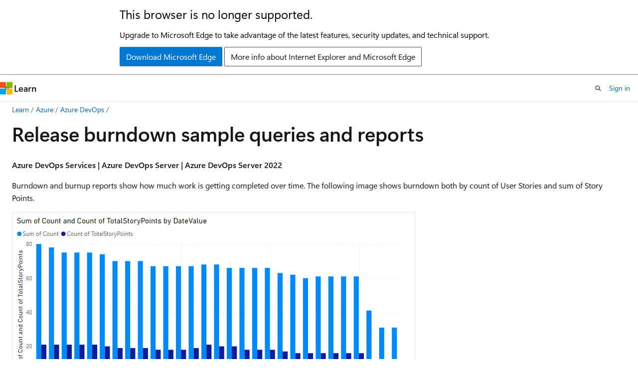

--- FILE ---
content_type: text/html
request_url: https://learn.microsoft.com/en-us/azure/devops/report/powerbi/sample-boards-releaseburndown?view=azure-devops
body_size: 73966
content:
 <!DOCTYPE html>
		<html
			class="layout layout-holy-grail   show-table-of-contents conceptual show-breadcrumb default-focus"
			lang="en-us"
			dir="ltr"
			data-authenticated="false"
			data-auth-status-determined="false"
			data-target="docs"
			x-ms-format-detection="none"
		>
			
		<head>
			<title>Release Burndown sample queries and Power BI reports - Azure DevOps | Microsoft Learn</title>
			<meta charset="utf-8" />
			<meta name="viewport" content="width=device-width, initial-scale=1.0" />
			<meta name="color-scheme" content="light dark" />

			<meta name="description" content="Learn how to generate a release burndown Power BI report." />
			<link rel="canonical" href="https://learn.microsoft.com/en-us/azure/devops/report/powerbi/sample-boards-releaseburndown?view=azure-devops" /> 

			<!-- Non-customizable open graph and sharing-related metadata -->
			<meta name="twitter:card" content="summary_large_image" />
			<meta name="twitter:site" content="@MicrosoftLearn" />
			<meta property="og:type" content="website" />
			<meta property="og:image:alt" content="Microsoft Learn" />
			<meta property="og:image" content="https://learn.microsoft.com/en-us/media/open-graph-image.png" />
			<!-- Page specific open graph and sharing-related metadata -->
			<meta property="og:title" content="Release Burndown sample queries and Power BI reports - Azure DevOps" />
			<meta property="og:url" content="https://learn.microsoft.com/en-us/azure/devops/report/powerbi/sample-boards-releaseburndown?view=azure-devops" />
			<meta property="og:description" content="Learn how to generate a release burndown Power BI report." />
			<meta name="platform_id" content="1a671f92-c939-d0ef-d415-535811f88edd" /> <meta name="scope" content="Azure DevOps Services" />
			<meta name="locale" content="en-us" />
			 <meta name="adobe-target" content="true" /> 
			<meta name="uhfHeaderId" content="MSDocsHeader-AzureDevOps" />

			<meta name="page_type" content="conceptual" />

			<!--page specific meta tags-->
			

			<!-- custom meta tags -->
			
		<meta name="feedback_system" content="Standard" />
	
		<meta name="feedback_product_url" content="https://developercommunity.visualstudio.com/AzureDevOps" />
	
		<meta name="breadcrumb_path" content="/azure/devops/breadcrumb/toc.json" />
	
		<meta name="archive_url" content="https://docs.microsoft.com/en-us/previous-versions/azure/devops/all/" />
	
		<meta name="ms.topic" content="sample" />
	
		<meta name="ms.manager" content="mijacobs" />
	
		<meta name="author" content="chcomley" />
	
		<meta name="ms.author" content="chcomley" />
	
		<meta name="ms.date" content="2022-12-08T00:00:00Z" />
	
		<meta name="ms.service" content="azure-devops" />
	
		<meta name="ms.version" content="ALM" />
	
		<meta name="MSHAttr.msprod" content="ms.prod:ALM" />
	
		<meta name="ms.prodfamily" content="ALM" />
	
		<meta name="exclude_monikers" content="azure-devops-2020" />
	
		<meta name="ms.subservice" content="azure-devops-analytics" />
	
		<meta name="ms.custom" content="powerbisample, engagement-fy23" />
	
		<meta name="monikerRange" content="&lt;=azure-devops" />
	
		<meta name="document_id" content="130b61d1-c705-de11-d581-eb55c4455d3c" />
	
		<meta name="document_version_independent_id" content="c67ed233-9e14-8db1-a934-497be2c2519b" />
	
		<meta name="updated_at" content="2025-12-19T16:56:00Z" />
	
		<meta name="original_content_git_url" content="https://github.com/MicrosoftDocs/azure-devops-docs-pr/blob/live/docs/report/powerbi/sample-boards-releaseburndown.md" />
	
		<meta name="gitcommit" content="https://github.com/MicrosoftDocs/azure-devops-docs-pr/blob/f8ca0cdc2a5c7619b5cb7036fe5bd6f66f4786d1/docs/report/powerbi/sample-boards-releaseburndown.md" />
	
		<meta name="git_commit_id" content="f8ca0cdc2a5c7619b5cb7036fe5bd6f66f4786d1" />
	
		<meta name="monikers" content="azure-devops-2022" />
	
		<meta name="monikers" content="azure-devops-server" />
	
		<meta name="monikers" content="azure-devops" />
	
		<meta name="default_moniker" content="azure-devops" />
	
		<meta name="site_name" content="Docs" />
	
		<meta name="depot_name" content="MSDN.azure-devops-docs" />
	
		<meta name="schema" content="Conceptual" />
	
		<meta name="toc_rel" content="../toc.json" />
	
		<meta name="pdf_url_template" content="https://learn.microsoft.com/pdfstore/en-us/MSDN.azure-devops-docs/{branchName}{pdfName}" />
	
		<meta name="feedback_help_link_type" content="" />
	
		<meta name="feedback_help_link_url" content="" />
	
		<meta name="word_count" content="1916" />
	
		<meta name="config_moniker_range" content="azure-devops || &gt;= azure-devops-2022 &lt;= azure-devops-server" />
	
		<meta name="asset_id" content="report/powerbi/sample-boards-releaseburndown" />
	
		<meta name="moniker_range_name" content="1e3eb98146103f8e90a055bf6d66615d" />
	
		<meta name="item_type" content="Content" />
	
		<meta name="source_path" content="docs/report/powerbi/sample-boards-releaseburndown.md" />
	
		<meta name="previous_tlsh_hash" content="2D80B602851CA211AED21F86BD9B99B521F0848D6FB00BE80465A193BA4F1FB72F9E8D7AFF17F6441735136202B1C64ED5D3EB16D0AC33C52A16783C400C3059E66A67E3D9" />
	
		<meta name="github_feedback_content_git_url" content="https://github.com/MicrosoftDocs/azure-devops-docs/blob/main/docs/report/powerbi/sample-boards-releaseburndown.md" />
	 
		<meta name="cmProducts" content="https://authoring-docs-microsoft.poolparty.biz/devrel/d3197845-b4ce-44c6-a237-cd4be160e76c" data-source="generated" />
	
		<meta name="cmProducts" content="https://authoring-docs-microsoft.poolparty.biz/devrel/5bd2b3fa-c186-4b92-a3c8-09f22a249d37" data-source="generated" />
	
		<meta name="spProducts" content="https://authoring-docs-microsoft.poolparty.biz/devrel/aea905fb-0a9d-4d46-b30f-e9cbaf772d1b" data-source="generated" />
	
		<meta name="spProducts" content="https://authoring-docs-microsoft.poolparty.biz/devrel/7eba7926-b7b2-4a7a-bf89-e6ac53b3e7f6" data-source="generated" />
	

			<!-- assets and js globals -->
			
			<link rel="stylesheet" href="/static/assets/0.4.03301.7415-7dd881c1/styles/site-ltr.css" />
			
			<link rel="preconnect" href="//mscom.demdex.net" crossorigin />
						<link rel="dns-prefetch" href="//target.microsoft.com" />
						<link rel="dns-prefetch" href="//microsoftmscompoc.tt.omtrdc.net" />
						<link
							rel="preload"
							as="script"
							href="/static/third-party/adobe-target/at-js/2.9.0/at.js"
							integrity="sha384-l4AKhsU8cUWSht4SaJU5JWcHEWh1m4UTqL08s6b/hqBLAeIDxTNl+AMSxTLx6YMI"
							crossorigin="anonymous"
							id="adobe-target-script"
							type="application/javascript"
						/>
			<script src="https://wcpstatic.microsoft.com/mscc/lib/v2/wcp-consent.js"></script>
			<script src="https://js.monitor.azure.com/scripts/c/ms.jsll-4.min.js"></script>
			<script src="/_themes/docs.theme/master/en-us/_themes/global/deprecation.js"></script>

			<!-- msdocs global object -->
			<script id="msdocs-script">
		var msDocs = {
  "environment": {
    "accessLevel": "online",
    "azurePortalHostname": "portal.azure.com",
    "reviewFeatures": false,
    "supportLevel": "production",
    "systemContent": true,
    "siteName": "learn",
    "legacyHosting": false
  },
  "data": {
    "contentLocale": "en-us",
    "contentDir": "ltr",
    "userLocale": "en-us",
    "userDir": "ltr",
    "pageTemplate": "Conceptual",
    "brand": "",
    "context": {},
    "standardFeedback": true,
    "showFeedbackReport": false,
    "feedbackHelpLinkType": "",
    "feedbackHelpLinkUrl": "",
    "feedbackSystem": "Standard",
    "feedbackGitHubRepo": "",
    "feedbackProductUrl": "https://developercommunity.visualstudio.com/AzureDevOps",
    "extendBreadcrumb": false,
    "isEditDisplayable": true,
    "isPrivateUnauthorized": false,
    "hideViewSource": false,
    "isPermissioned": false,
    "hasRecommendations": true,
    "contributors": [
      {
        "name": "chcomley",
        "url": "https://github.com/chcomley"
      },
      {
        "name": "steved0x",
        "url": "https://github.com/steved0x"
      },
      {
        "name": "KathrynEE",
        "url": "https://github.com/KathrynEE"
      },
      {
        "name": "john-par",
        "url": "https://github.com/john-par"
      },
      {
        "name": "v-hearya",
        "url": "https://github.com/v-hearya"
      },
      {
        "name": "v-thepet",
        "url": "https://github.com/v-thepet"
      },
      {
        "name": "mijacobs",
        "url": "https://github.com/mijacobs"
      },
      {
        "name": "greggboer",
        "url": "https://github.com/greggboer"
      }
    ]
  },
  "functions": {}
};;
	</script>

			<!-- base scripts, msdocs global should be before this -->
			<script src="/static/assets/0.4.03301.7415-7dd881c1/scripts/en-us/index-docs.js"></script>
			

			<!-- json-ld -->
			
		</head>
	
			<body
				id="body"
				data-bi-name="body"
				class="layout-body "
				lang="en-us"
				dir="ltr"
			>
				<header class="layout-body-header">
		<div class="header-holder has-default-focus">
			
		<a
			href="#main"
			
			style="z-index: 1070"
			class="outline-color-text visually-hidden-until-focused position-fixed inner-focus focus-visible top-0 left-0 right-0 padding-xs text-align-center background-color-body"
			
		>
			Skip to main content
		</a>
	
		<a
			href="#"
			data-skip-to-ask-learn
			style="z-index: 1070"
			class="outline-color-text visually-hidden-until-focused position-fixed inner-focus focus-visible top-0 left-0 right-0 padding-xs text-align-center background-color-body"
			hidden
		>
			Skip to Ask Learn chat experience
		</a>
	

			<div hidden id="cookie-consent-holder" data-test-id="cookie-consent-container"></div>
			<!-- Unsupported browser warning -->
			<div
				id="unsupported-browser"
				style="background-color: white; color: black; padding: 16px; border-bottom: 1px solid grey;"
				hidden
			>
				<div style="max-width: 800px; margin: 0 auto;">
					<p style="font-size: 24px">This browser is no longer supported.</p>
					<p style="font-size: 16px; margin-top: 16px;">
						Upgrade to Microsoft Edge to take advantage of the latest features, security updates, and technical support.
					</p>
					<div style="margin-top: 12px;">
						<a
							href="https://go.microsoft.com/fwlink/p/?LinkID=2092881 "
							style="background-color: #0078d4; border: 1px solid #0078d4; color: white; padding: 6px 12px; border-radius: 2px; display: inline-block;"
						>
							Download Microsoft Edge
						</a>
						<a
							href="https://learn.microsoft.com/en-us/lifecycle/faq/internet-explorer-microsoft-edge"
							style="background-color: white; padding: 6px 12px; border: 1px solid #505050; color: #171717; border-radius: 2px; display: inline-block;"
						>
							More info about Internet Explorer and Microsoft Edge
						</a>
					</div>
				</div>
			</div>
			<!-- site header -->
			<header
				id="ms--site-header"
				data-test-id="site-header-wrapper"
				role="banner"
				itemscope="itemscope"
				itemtype="http://schema.org/Organization"
			>
				<div
					id="ms--mobile-nav"
					class="site-header display-none-tablet padding-inline-none gap-none"
					data-bi-name="mobile-header"
					data-test-id="mobile-header"
				></div>
				<div
					id="ms--primary-nav"
					class="site-header display-none display-flex-tablet"
					data-bi-name="L1-header"
					data-test-id="primary-header"
				></div>
				<div
					id="ms--secondary-nav"
					class="site-header display-none display-flex-tablet"
					data-bi-name="L2-header"
					data-test-id="secondary-header"
					
				></div>
			</header>
			
		<!-- banner -->
		<div data-banner>
			<div id="disclaimer-holder"></div>
			
		</div>
		<!-- banner end -->
	
		</div>
	</header>
				 <section
					id="layout-body-menu"
					class="layout-body-menu display-flex"
					data-bi-name="menu"
			  >
					
		<div
			id="left-container"
			class="left-container display-none display-block-tablet padding-inline-sm padding-bottom-sm width-full"
			data-toc-container="true"
		>
			<!-- Regular TOC content (default) -->
			<div id="ms--toc-content" class="height-full">
				<nav
					id="affixed-left-container"
					class="margin-top-sm-tablet position-sticky display-flex flex-direction-column"
					aria-label="Primary"
					data-bi-name="left-toc"
					role="navigation"
				></nav>
			</div>
			<!-- Collapsible TOC content (hidden by default) -->
			<div id="ms--toc-content-collapsible" class="height-full" hidden>
				<nav
					id="affixed-left-container"
					class="margin-top-sm-tablet position-sticky display-flex flex-direction-column"
					aria-label="Primary"
					data-bi-name="left-toc"
					role="navigation"
				>
					<div
						id="ms--collapsible-toc-header"
						class="display-flex justify-content-flex-end margin-bottom-xxs"
					>
						<button
							type="button"
							class="button button-clear inner-focus"
							data-collapsible-toc-toggle
							aria-expanded="true"
							aria-controls="ms--collapsible-toc-content"
							aria-label="Table of contents"
						>
							<span class="icon font-size-h4" aria-hidden="true">
								<span class="docon docon-panel-left-contract"></span>
							</span>
						</button>
					</div>
				</nav>
			</div>
		</div>
	
			  </section>

				<main
					id="main"
					role="main"
					class="layout-body-main "
					data-bi-name="content"
					lang="en-us"
					dir="ltr"
				>
					
			<div
		id="ms--content-header"
		class="content-header default-focus border-bottom-none"
		data-bi-name="content-header"
	>
		<div class="content-header-controls margin-xxs margin-inline-sm-tablet">
			<button
				type="button"
				class="contents-button button button-sm margin-right-xxs"
				data-bi-name="contents-expand"
				aria-haspopup="true"
				data-contents-button
			>
				<span class="icon" aria-hidden="true"><span class="docon docon-menu"></span></span>
				<span class="contents-expand-title"> Table of contents </span>
			</button>
			<button
				type="button"
				class="ap-collapse-behavior ap-expanded button button-sm"
				data-bi-name="ap-collapse"
				aria-controls="action-panel"
			>
				<span class="icon" aria-hidden="true"><span class="docon docon-exit-mode"></span></span>
				<span>Exit editor mode</span>
			</button>
		</div>
	</div>
			<div data-main-column class="padding-sm padding-top-none padding-top-sm-tablet">
				<div>
					
		<div id="article-header" class="background-color-body margin-bottom-xs display-none-print">
			<div class="display-flex align-items-center justify-content-space-between">
				
		<details
			id="article-header-breadcrumbs-overflow-popover"
			class="popover"
			data-for="article-header-breadcrumbs"
		>
			<summary
				class="button button-clear button-primary button-sm inner-focus"
				aria-label="All breadcrumbs"
			>
				<span class="icon">
					<span class="docon docon-more"></span>
				</span>
			</summary>
			<div id="article-header-breadcrumbs-overflow" class="popover-content padding-none"></div>
		</details>

		<bread-crumbs
			id="article-header-breadcrumbs"
			role="group"
			aria-label="Breadcrumbs"
			data-test-id="article-header-breadcrumbs"
			class="overflow-hidden flex-grow-1 margin-right-sm margin-right-md-tablet margin-right-lg-desktop margin-left-negative-xxs padding-left-xxs"
		></bread-crumbs>
	 
		<div
			id="article-header-page-actions"
			class="opacity-none margin-left-auto display-flex flex-wrap-no-wrap align-items-stretch"
		>
			
		<button
			class="button button-sm border-none inner-focus display-none-tablet flex-shrink-0 "
			data-bi-name="ask-learn-assistant-entry"
			data-test-id="ask-learn-assistant-modal-entry-mobile"
			data-ask-learn-modal-entry
			
			type="button"
			style="min-width: max-content;"
			aria-expanded="false"
			aria-label="Ask Learn"
			hidden
		>
			<span class="icon font-size-lg" aria-hidden="true">
				<span class="docon docon-chat-sparkle-fill gradient-ask-learn-logo"></span>
			</span>
		</button>
		<button
			class="button button-sm display-none display-inline-flex-tablet display-none-desktop flex-shrink-0 margin-right-xxs border-color-ask-learn "
			data-bi-name="ask-learn-assistant-entry"
			
			data-test-id="ask-learn-assistant-modal-entry-tablet"
			data-ask-learn-modal-entry
			type="button"
			style="min-width: max-content;"
			aria-expanded="false"
			hidden
		>
			<span class="icon font-size-lg" aria-hidden="true">
				<span class="docon docon-chat-sparkle-fill gradient-ask-learn-logo"></span>
			</span>
			<span>Ask Learn</span>
		</button>
		<button
			class="button button-sm display-none flex-shrink-0 display-inline-flex-desktop margin-right-xxs border-color-ask-learn "
			data-bi-name="ask-learn-assistant-entry"
			
			data-test-id="ask-learn-assistant-flyout-entry"
			data-ask-learn-flyout-entry
			data-flyout-button="toggle"
			type="button"
			style="min-width: max-content;"
			aria-expanded="false"
			aria-controls="ask-learn-flyout"
			hidden
		>
			<span class="icon font-size-lg" aria-hidden="true">
				<span class="docon docon-chat-sparkle-fill gradient-ask-learn-logo"></span>
			</span>
			<span>Ask Learn</span>
		</button>
	 
		<button
			type="button"
			id="ms--focus-mode-button"
			data-focus-mode
			data-bi-name="focus-mode-entry"
			class="button button-sm flex-shrink-0 margin-right-xxs display-none display-inline-flex-desktop"
		>
			<span class="icon font-size-lg" aria-hidden="true">
				<span class="docon docon-glasses"></span>
			</span>
			<span>Focus mode</span>
		</button>
	 

			<details class="popover popover-right" id="article-header-page-actions-overflow">
				<summary
					class="justify-content-flex-start button button-clear button-sm button-primary inner-focus"
					aria-label="More actions"
					title="More actions"
				>
					<span class="icon" aria-hidden="true">
						<span class="docon docon-more-vertical"></span>
					</span>
				</summary>
				<div class="popover-content">
					
		<button
			data-page-action-item="overflow-mobile"
			type="button"
			class="button-block button-sm inner-focus button button-clear display-none-tablet justify-content-flex-start text-align-left"
			data-bi-name="contents-expand"
			data-contents-button
			data-popover-close
		>
			<span class="icon">
				<span class="docon docon-editor-list-bullet" aria-hidden="true"></span>
			</span>
			<span class="contents-expand-title">Table of contents</span>
		</button>
	 
		<a
			id="lang-link-overflow"
			class="button-sm inner-focus button button-clear button-block justify-content-flex-start text-align-left"
			data-bi-name="language-toggle"
			data-page-action-item="overflow-all"
			data-check-hidden="true"
			data-read-in-link
			href="#"
			hidden
		>
			<span class="icon" aria-hidden="true" data-read-in-link-icon>
				<span class="docon docon-locale-globe"></span>
			</span>
			<span data-read-in-link-text>Read in English</span>
		</a>
	 
		<button
			type="button"
			class="collection button button-clear button-sm button-block justify-content-flex-start text-align-left inner-focus"
			data-list-type="collection"
			data-bi-name="collection"
			data-page-action-item="overflow-all"
			data-check-hidden="true"
			data-popover-close
		>
			<span class="icon" aria-hidden="true">
				<span class="docon docon-circle-addition"></span>
			</span>
			<span class="collection-status">Add</span>
		</button>
	
					
		<button
			type="button"
			class="collection button button-block button-clear button-sm justify-content-flex-start text-align-left inner-focus"
			data-list-type="plan"
			data-bi-name="plan"
			data-page-action-item="overflow-all"
			data-check-hidden="true"
			data-popover-close
			hidden
		>
			<span class="icon" aria-hidden="true">
				<span class="docon docon-circle-addition"></span>
			</span>
			<span class="plan-status">Add to plan</span>
		</button>
	  
		<a
			data-contenteditbtn
			class="button button-clear button-block button-sm inner-focus justify-content-flex-start text-align-left text-decoration-none"
			data-bi-name="edit"
			
			href="https://github.com/MicrosoftDocs/azure-devops-docs/blob/main/docs/report/powerbi/sample-boards-releaseburndown.md"
			data-original_content_git_url="https://github.com/MicrosoftDocs/azure-devops-docs-pr/blob/live/docs/report/powerbi/sample-boards-releaseburndown.md"
			data-original_content_git_url_template="{repo}/blob/{branch}/docs/report/powerbi/sample-boards-releaseburndown.md"
			data-pr_repo=""
			data-pr_branch=""
		>
			<span class="icon" aria-hidden="true">
				<span class="docon docon-edit-outline"></span>
			</span>
			<span>Edit</span>
		</a>
	
					
		<hr class="margin-block-xxs" />
		<h4 class="font-size-sm padding-left-xxs">Share via</h4>
		
					<a
						class="button button-clear button-sm inner-focus button-block justify-content-flex-start text-align-left text-decoration-none share-facebook"
						data-bi-name="facebook"
						data-page-action-item="overflow-all"
						href="#"
					>
						<span class="icon color-primary" aria-hidden="true">
							<span class="docon docon-facebook-share"></span>
						</span>
						<span>Facebook</span>
					</a>

					<a
						href="#"
						class="button button-clear button-sm inner-focus button-block justify-content-flex-start text-align-left text-decoration-none share-twitter"
						data-bi-name="twitter"
						data-page-action-item="overflow-all"
					>
						<span class="icon color-text" aria-hidden="true">
							<span class="docon docon-xlogo-share"></span>
						</span>
						<span>x.com</span>
					</a>

					<a
						href="#"
						class="button button-clear button-sm inner-focus button-block justify-content-flex-start text-align-left text-decoration-none share-linkedin"
						data-bi-name="linkedin"
						data-page-action-item="overflow-all"
					>
						<span class="icon color-primary" aria-hidden="true">
							<span class="docon docon-linked-in-logo"></span>
						</span>
						<span>LinkedIn</span>
					</a>
					<a
						href="#"
						class="button button-clear button-sm inner-focus button-block justify-content-flex-start text-align-left text-decoration-none share-email"
						data-bi-name="email"
						data-page-action-item="overflow-all"
					>
						<span class="icon color-primary" aria-hidden="true">
							<span class="docon docon-mail-message"></span>
						</span>
						<span>Email</span>
					</a>
			  
	 
		<hr class="margin-block-xxs" />
		<button
			class="button button-block button-clear button-sm justify-content-flex-start text-align-left inner-focus"
			type="button"
			data-bi-name="print"
			data-page-action-item="overflow-all"
			data-popover-close
			data-print-page
			data-check-hidden="true"
		>
			<span class="icon color-primary" aria-hidden="true">
				<span class="docon docon-print"></span>
			</span>
			<span>Print</span>
		</button>
	
				</div>
			</details>
		</div>
	
			</div>
		</div>
	  
		<!-- privateUnauthorizedTemplate is hidden by default -->
		<div unauthorized-private-section data-bi-name="permission-content-unauthorized-private" hidden>
			<hr class="hr margin-top-xs margin-bottom-sm" />
			<div class="notification notification-info">
				<div class="notification-content">
					<p class="margin-top-none notification-title">
						<span class="icon">
							<span class="docon docon-exclamation-circle-solid" aria-hidden="true"></span>
						</span>
						<span>Note</span>
					</p>
					<p class="margin-top-none authentication-determined not-authenticated">
						Access to this page requires authorization. You can try <a class="docs-sign-in" href="#" data-bi-name="permission-content-sign-in">signing in</a> or <a  class="docs-change-directory" data-bi-name="permisson-content-change-directory">changing directories</a>.
					</p>
					<p class="margin-top-none authentication-determined authenticated">
						Access to this page requires authorization. You can try <a class="docs-change-directory" data-bi-name="permisson-content-change-directory">changing directories</a>.
					</p>
				</div>
			</div>
		</div>
	
					<div class="content"><h1 id="release-burndown-sample-queries-and-reports">Release burndown sample queries and reports</h1></div>
					
		<div
			id="article-metadata"
			data-bi-name="article-metadata"
			data-test-id="article-metadata"
			class="page-metadata-container display-flex gap-xxs justify-content-space-between align-items-center flex-wrap-wrap"
		>
			 
				<div
					id="user-feedback"
					class="margin-block-xxs display-none display-none-print"
					hidden
					data-hide-on-archived
				>
					
		<button
			id="user-feedback-button"
			data-test-id="conceptual-feedback-button"
			class="button button-sm button-clear button-primary display-none"
			type="button"
			data-bi-name="user-feedback-button"
			data-user-feedback-button
			hidden
		>
			<span class="icon" aria-hidden="true">
				<span class="docon docon-like"></span>
			</span>
			<span>Feedback</span>
		</button>
	
				</div>
		  
		</div>
	 
		<div data-id="ai-summary" hidden>
			<div id="ms--ai-summary-cta" class="margin-top-xs display-flex align-items-center">
				<span class="icon" aria-hidden="true">
					<span class="docon docon-sparkle-fill gradient-text-vivid"></span>
				</span>
				<button
					id="ms--ai-summary"
					type="button"
					class="tag tag-sm tag-suggestion margin-left-xxs"
					data-test-id="ai-summary-cta"
					data-bi-name="ai-summary-cta"
					data-an="ai-summary"
				>
					<span class="ai-summary-cta-text">
						Summarize this article for me
					</span>
				</button>
			</div>
			<!-- Slot where the client will render the summary card after the user clicks the CTA -->
			<div id="ms--ai-summary-header" class="margin-top-xs"></div>
		</div>
	 
		<nav
			id="center-doc-outline"
			class="doc-outline is-hidden-desktop display-none-print margin-bottom-sm"
			data-bi-name="intopic toc"
			aria-label="In this article"
		>
			<h2 id="ms--in-this-article" class="title is-6 margin-block-xs">
				In this article
			</h2>
		</nav>
	
					<div class="content"><p><strong>Azure DevOps Services | Azure DevOps Server | Azure DevOps Server 2022</strong></p>
<p>Burndown and burnup reports show how much work is getting completed over time. The following image shows burndown both by count of User Stories and sum of Story Points.</p>
<p><span class="mx-imgBorder">
<img src="media/reports-boards/release-burndown-clustered-column-chart-report.png?view=azure-devops" alt="Screenshot of Power BI Release burndown clustered column chart report." data-linktype="relative-path">
</span>
</p>
<p>Burndown charts only make sense if you plan your work for the time period of the chart. Otherwise, if you plan on a sprint-by-sprint basis, you won't see a standard burndown. In these instances, a burnup chart makes more sense to see how progress is made over time.</p>
<div class="IMPORTANT">
<p>Important</p>
<p>Deleting <strong>Area Path</strong> values or reconfiguring <strong>Iteration Path</strong> values causes irreversible data loss in the following charts:</p>
<ul>
<li>Burndown and burn up widget charts</li>
<li>Sprint burndown charts</li>
<li>Velocity charts for teams with changed area paths</li>
<li>Historical trend charts that reference the <strong>Area Path</strong> and <strong>Iteration Path</strong> values as defined at the time for each work item</li>
</ul>
<p>You can delete area and iteration paths only when they're no longer used by any work items. When you delete these paths, you can no longer retrieve their historical data.</p>
</div>
<p>For more information about burndown and burnup, see <a href="../dashboards/configure-burndown-burnup-widgets?view=azure-devops" data-linktype="relative-path">Configure a burndown or burnup widget</a> and <a href="../dashboards/burndown-guidance?view=azure-devops" data-linktype="relative-path">Burndown and burnup guidance</a>.</p>
<div class="NOTE">
<p>Note</p>
<p>This article assumes you read <a href="sample-odata-overview?view=azure-devops" data-linktype="relative-path">Overview of Sample Reports using OData Queries</a> and have a basic understanding of Power BI.</p>
</div>
<table>
<thead>
<tr>
<th>Category</th>
<th>Requirements</th>
</tr>
</thead>
<tbody>
<tr>
<td><strong>Access levels</strong></td>
<td>- <a href="../../organizations/security/add-users-team-project?view=azure-devops" data-linktype="relative-path">Project member</a>.<br>- At least <strong>Basic</strong> access.</td>
</tr>
<tr>
<td><strong>Permissions</strong></td>
<td>By default, project members have permission to query Analytics and create views. For more information about other prerequisites regarding service and feature enablement and general data tracking activities, see <a href="../analytics/analytics-permissions-prerequisites?view=azure-devops" data-linktype="relative-path">Permissions and prerequisites to access Analytics</a>.</td>
</tr>
</tbody>
</table>
<h2 id="sample-queries">Sample queries</h2>
<p>The queries in this section show how to generate burndown charts of work items based on historical data. All of these queries specify the <code>WorkItemSnapshot</code> entity set.</p>
<div class="NOTE">
<p>Note</p>
<p>To determine available properties for filter or report purposes, see <a href="../analytics/entity-reference-boards?view=azure-devops" data-linktype="relative-path">Metadata reference for Azure Boards</a>.  You can filter your queries or return properties using any of the <code>Property</code> values under an <code>EntityType</code> or <code>NavigationPropertyBinding Path</code> values available with an <code>EntitySet</code>. Each <code>EntitySet</code> corresponds to an <code>EntityType</code>. For more information about the data type of each value, review the metadata provided for the corresponding <code>EntityType</code>.</p>
</div>
<h3 id="burndown-of-user-stories-in-an-area-path-from-start-and-end-date">Burndown of User Stories in an area path from start and end date</h3>
<p>The following query shows you how to return historical data of User Stories for a release based on work items tagged with a release tag.</p>
<div class="NOTE">
<p>Note</p>
<p>For reports based on filtering a tag, the tag must be assigned to the work item at the start of the release or burndown/burnup start date. Otherwise, the work item isn't included in the returned data.</p>
</div>
<div class="tabGroup" id="tabgroup_1">
<ul role="tablist">
<li role="presentation">
<a href="#tabpanel_1_powerbi" role="tab" aria-controls="tabpanel_1_powerbi" data-tab="powerbi" tabindex="0" aria-selected="true" data-linktype="self-bookmark">Power BI query</a>
</li>
<li role="presentation">
<a href="#tabpanel_1_odata" role="tab" aria-controls="tabpanel_1_odata" data-tab="odata" tabindex="-1" data-linktype="self-bookmark">OData query</a>
</li>
</ul>
<section id="tabpanel_1_powerbi" role="tabpanel" data-tab="powerbi">

<p>Copy and paste the following Power BI query directly into the <strong>Get Data</strong> &gt; <strong>Blank Query</strong> window. For more information, see <a href="sample-odata-overview?view=azure-devops" data-linktype="relative-path">Overview of sample reports using OData queries</a>.</p>
<pre><code>let
   Source = OData.Feed ("https://analytics.dev.azure.com/{organization}/{project}/_odata/v3.0-preview/WorkItemSnapshot?"
        &amp;"$apply=filter(WorkItemType eq 'User Story' "
            &amp;"and StateCategory ne 'Completed' "
            &amp;"and startswith(Area/AreaPath,'{areapath}') "
            &amp;"and Tags/any(x:x/TagName eq '{tagname}') "
            &amp;"and DateValue ge {startdate} "
            &amp;"and DateValue le {enddate} "
        &amp;") "
        &amp;"/groupby ( "
            &amp;"(DateValue,State,Area/AreaPath), "
            &amp;"aggregate ($count as Count, StoryPoints with sum as TotalStoryPoints) "
        &amp;") "
    ,null, [Implementation="2.0",OmitValues = ODataOmitValues.Nulls,ODataVersion = 4]) 
in
    Source
</code></pre>
</section>
<section id="tabpanel_1_odata" role="tabpanel" data-tab="odata" aria-hidden="true" hidden="hidden">

<p>You can use the following OData query code to modify or test the query prior to using it in Power BI. For more information, see <a href="odataquery-connect?view=azure-devops" data-linktype="relative-path">Connect using Power BI and OData queries</a>.</p>
<pre><code>https://analytics.dev.azure.com/{organization}/{project}/_odata/v3.0-preview/WorkItemSnapshot?
        $apply=filter(WorkItemType eq 'User Story'
            and StateCategory ne 'Completed'
            and startswith(Area/AreaPath,'{areapath}')
            and Tags/any(x:x/TagName eq '{tagname}')
            and DateValue ge {startdate}
            and DateValue le {enddate}
        )
        /groupby (
            (DateValue,State,Area/AreaPath),
            aggregate ($count as Count, StoryPoints with sum as TotalStoryPoints)
        )
</code></pre>
</section>
</div>
<h2 id="substitution-strings-and-query-breakdown">Substitution strings and query breakdown</h2>
<p>Substitute the following strings with your values. Don't include brackets {} with your substitution. For example if your organization name is "Fabrikam", replace <code>{organization}</code> with <code>Fabrikam</code>, not <code>{Fabrikam}</code>.</p>
<ul>
<li><code>{organization}</code> - Your organization name</li>
<li><code>{project}</code> - Your team project name, or omit "/{project}" entirely, for a cross-project query</li>
<li><code>{areapath}</code> - Your Area Path. Example format: <code>Project\Level1\Level2</code></li>
<li><code>{tag}</code> - A tag that represents your release. All work items tagged with <code>{tagname}</code> are included in the report</li>
<li><code>{startdate}</code> - The date to start the burndown report with the format: <code>YYYY-MM-DDZ</code>. For example: <code>2022-04-01Z</code> represents 2022-April-01. Don't enclose in quotes.</li>
<li><code>{enddate}</code> - The date to end the burndown report.</li>
</ul>
<h3 id="query-breakdown">Query breakdown</h3>
<p>The following table describes each part of the query.</p>
<section class="row">
<div class="column">
<p><strong>Query part</strong></p>
</div>
<div class="column">
<p><strong>Description</strong></p>
</div>
</section>
<section class="row">
<div class="column">
<p><code>$apply=filter(WorkItemType eq 'User Story'</code></p>
</div>
<div class="column">
<p>Include User Stories in burndown.</p>
</div>
</section>
<section class="row">
<div class="column">
<p><code>and StateCategory ne 'Completed'</code></p>
</div>
<div class="column">
<p>Filters out items that are completed. For more information on State Categories, see <a href="../../boards/work-items/workflow-and-state-categories?view=azure-devops" data-linktype="relative-path">How workflow states and state categories are used in Backlogs and Boards.</a></p>
</div>
</section>
<section class="row">
<div class="column">
<p><code>and startswith(Area/AreaPath,'{areapath}')</code></p>
</div>
<div class="column">
<p>Include only User Stories under a specific <strong>Area Path</strong> replacing <code>'{areapath}'</code>.<br>To filter by a team name, use the filter statement <code>Teams/any(x:x/TeamName eq '{teamname})'</code>.</p>
</div>
</section>
<section class="row">
<div class="column">
<p><code>and Tags/any(x:x/TagName eq '{tagname}')</code>.</p>
</div>
<div class="column">
<p>Specifies the tag label that represents the release to burndown on, and to include all work items tagged with {tagname} in the report.</p>
</div>
</section>
<section class="row">
<div class="column">
<p><code>and DateValue ge {startdate}</code></p>
</div>
<div class="column">
<p>Start burndown on or after the specified date. Example: <strong>2019-04-01Z</strong> represents 2019-April-01.</p>
</div>
</section>
<section class="row">
<div class="column">
<p><code>and DateValue le {enddate}</code></p>
</div>
<div class="column">
<p>Start burndown on or before the specified date. Same format as {startdate}.</p>
</div>
</section>
<section class="row">
<div class="column">
<p><code>)</code></p>
</div>
<div class="column">
<p>Close  <code>filter()</code> clause.</p>
</div>
</section>
<section class="row">
<div class="column">
<p><code>/groupby (</code></p>
</div>
<div class="column">
<p>Start <code>groupby()</code> clause.</p>
</div>
</section>
<section class="row">
<div class="column">
<p><code>(DateValue, State, Area/AreaPath), </code></p>
</div>
<div class="column">
<p>Group by <code>DateValue</code> (used for trending), and any fields you want to report on.</p>
</div>
</section>
<section class="row">
<div class="column">
<p><code>aggregate ($count as Count, StoryPoints with sum as TotalStoryPoints)</code></p>
</div>
<div class="column">
<p>Aggregate by count of user stories and sum of <strong>Story Points</strong>.</p>
</div>
</section>
<section class="row">
<div class="column">
<p><code>)</code></p>
</div>
<div class="column">
<p>Close <code>groupby()</code> clause.</p>
</div>
</section>
<h3 id="burndown-of-user-stories-for-a-team">Burndown of User Stories for a team</h3>
<p>The following query returns burndown data filtered by team name rather than <strong>Area Path</strong>.</p>
<div class="tabGroup" id="tabgroup_2">
<ul role="tablist">
<li role="presentation">
<a href="#tabpanel_2_powerbi" role="tab" aria-controls="tabpanel_2_powerbi" data-tab="powerbi" tabindex="0" aria-selected="true" data-linktype="self-bookmark">Power BI query</a>
</li>
<li role="presentation">
<a href="#tabpanel_2_odata" role="tab" aria-controls="tabpanel_2_odata" data-tab="odata" tabindex="-1" data-linktype="self-bookmark">OData query</a>
</li>
</ul>
<section id="tabpanel_2_powerbi" role="tabpanel" data-tab="powerbi">

<p>Copy and paste the following Power BI query directly into the <strong>Get Data</strong> &gt; <strong>Blank Query</strong> window. For more information, see <a href="sample-odata-overview?view=azure-devops" data-linktype="relative-path">Overview of sample reports using OData queries</a>.</p>
<pre><code>let
   Source = OData.Feed ("https://analytics.dev.azure.com/{organization}/{project}/_odata/v3.0-preview/WorkItemSnapshot?"
        &amp;"$apply=filter(WorkItemType eq 'User Story' "
            &amp;"and StateCategory ne 'Completed' "
            &amp;"and (Teams/any(x:x/TeamName eq '{teamname}') or Teams/any(x:x/TeamName eq '{teamname}') or Teams/any(x:x/TeamName eq '{teamname}') "
            &amp;"and Tags/any(x:x/TagName eq '{tagname}') "
            &amp;"and DateValue ge {startdate} "
            &amp;"and DateValue le {enddate} "
        &amp;") "
        &amp;"/groupby ( "
            &amp;"(DateValue,State,Area/AreaPath), "
            &amp;"aggregate ($count as Count, StoryPoints with sum as TotalStoryPoints) "
        &amp;") "
    ,null, [Implementation="2.0",OmitValues = ODataOmitValues.Nulls,ODataVersion = 4]) 
in
    Source
</code></pre>
</section>
<section id="tabpanel_2_odata" role="tabpanel" data-tab="odata" aria-hidden="true" hidden="hidden">

<p>You can use the following OData query code to modify or test the query prior to using it in Power BI. For more information, see <a href="odataquery-connect?view=azure-devops" data-linktype="relative-path">Connect using Power BI and OData queries</a>.</p>
<pre><code>https://analytics.dev.azure.com/{organization}/{project}/_odata/v3.0-preview/WorkItemSnapshot?
        $apply=filter(WorkItemType eq 'User Story'
            and StateCategory ne 'Completed'
            and (Teams/any(x:x/TeamName eq '{teamname}') or Teams/any(x:x/TeamName eq '{teamname}') or Teams/any(x:x/TeamName eq '{teamname}')
            and Tags/any(x:x/TagName eq '{tagname}')
            and DateValue ge {startdate}
            and DateValue le {enddate}
        )
        /groupby (
            (DateValue,State,Area/AreaPath),
            aggregate ($count as Count, StoryPoints with sum as TotalStoryPoints)
        )
</code></pre>
</section>
</div>
<h3 id="burndown-user-stories-with-a-snapshot-every-friday">Burndown User Stories with a snapshot every Friday</h3>
<p>Using a weekly snapshot reduces the amount of data pulled into Power BI and increases query performance.</p>
<div class="tabGroup" id="tabgroup_3">
<ul role="tablist">
<li role="presentation">
<a href="#tabpanel_3_powerbi" role="tab" aria-controls="tabpanel_3_powerbi" data-tab="powerbi" tabindex="0" aria-selected="true" data-linktype="self-bookmark">Power BI query</a>
</li>
<li role="presentation">
<a href="#tabpanel_3_odata" role="tab" aria-controls="tabpanel_3_odata" data-tab="odata" tabindex="-1" data-linktype="self-bookmark">OData query</a>
</li>
</ul>
<section id="tabpanel_3_powerbi" role="tabpanel" data-tab="powerbi">

<p>Copy and paste the following Power BI query directly into the <strong>Get Data</strong> &gt; <strong>Blank Query</strong> window. For more information, see <a href="sample-odata-overview?view=azure-devops" data-linktype="relative-path">Overview of sample reports using OData queries</a>.</p>
<pre><code>let
   Source = OData.Feed ("https://analytics.dev.azure.com/{organization}/{project}/_odata/v3.0-preview/WorkItemSnapshot?"
        &amp;"$apply=filter(WorkItemType eq 'User Story' "
            &amp;"and StateCategory ne 'Completed' "
            &amp;"and startswith(Area/AreaPath,'{areapath}') "
            &amp;"and Tags/any(x:x/TagName eq '{tagname}') "
            &amp;"and DateValue ge {startdate} "
            &amp;"and DateValue le {enddate} "
            &amp;"and Date/DayName eq 'Friday' "
        &amp;") "
        &amp;"/groupby ( "
            &amp;"(DateValue,State,Area/AreaPath,AreaSK), "
            &amp;"aggregate ($count as Count, StoryPoints with sum as TotalStoryPoints) "
        &amp;") "
    ,null, [Implementation="2.0",OmitValues = ODataOmitValues.Nulls,ODataVersion = 4]) 
in
    Source
</code></pre>
</section>
<section id="tabpanel_3_odata" role="tabpanel" data-tab="odata" aria-hidden="true" hidden="hidden">

<p>You can use the following OData query code to modify or test the query prior to using it in Power BI. For more information, see <a href="odataquery-connect?view=azure-devops" data-linktype="relative-path">Connect using Power BI and OData queries</a>.</p>
<pre><code>https://analytics.dev.azure.com/{organization}/{project}/_odata/v3.0-preview/WorkItemSnapshot?
        $apply=filter(WorkItemType eq 'User Story'
            and StateCategory ne 'Completed'
            and startswith(Area/AreaPath,'{areapath}')
            and Tags/any(x:x/TagName eq '{tagname}')
            and DateValue ge {startdate}
            and DateValue le {enddate}
            and Date/DayName eq 'Friday'
        )
        /groupby (
            (DateValue,State,Area/AreaPath,AreaSK),
            aggregate ($count as Count, StoryPoints with sum as TotalStoryPoints)
        )
</code></pre>
</section>
</div>
<h3 id="burndown-user-stories-based-on-an-area-and-iteration-path">Burndown User Stories based on an area and iteration path</h3>
<p>Some organizations use <strong>Iteration Paths</strong> to mark Stories for a release. For example, they may have an <strong>Iteration Path</strong> of <em>MyProject\Release1</em>. The following query shows how to select User Stories by Iteration Path.</p>
<div class="tabGroup" id="tabgroup_4">
<ul role="tablist">
<li role="presentation">
<a href="#tabpanel_4_powerbi" role="tab" aria-controls="tabpanel_4_powerbi" data-tab="powerbi" tabindex="0" aria-selected="true" data-linktype="self-bookmark">Power BI query</a>
</li>
<li role="presentation">
<a href="#tabpanel_4_odata" role="tab" aria-controls="tabpanel_4_odata" data-tab="odata" tabindex="-1" data-linktype="self-bookmark">OData query</a>
</li>
</ul>
<section id="tabpanel_4_powerbi" role="tabpanel" data-tab="powerbi">

<p>Copy and paste the following Power BI query directly into the <strong>Get Data</strong> &gt; <strong>Blank Query</strong> window. For more information, see <a href="sample-odata-overview?view=azure-devops" data-linktype="relative-path">Overview of sample reports using OData queries</a>.</p>
<pre><code>let
   Source = OData.Feed ("https://analytics.dev.azure.com/{organization}/{project}/_odata/v3.0-preview/WorkItemSnapshot?"
        &amp;"$apply=filter(WorkItemType eq 'User Story' "
            &amp;"and StateCategory ne 'Completed' "
            &amp;"and startswith(Area/AreaPath,'{areapath}') "
            &amp;"and startswith(Iteration/IterationPath,'{iterationpath}') "
            &amp;"and DateValue ge {startdate} "
            &amp;"and DateValue le {enddate} "
            &amp;") "
        &amp;"/groupby ( "
            &amp;"(DateValue,StateCategory,State,Area/AreaPath,AreaSK), "
            &amp;"aggregate ($count as Count, StoryPoints with sum as TotalStoryPoints) "
        &amp;") "
    ,null, [Implementation="2.0",OmitValues = ODataOmitValues.Nulls,ODataVersion = 4]) 
in
    Source
</code></pre>
</section>
<section id="tabpanel_4_odata" role="tabpanel" data-tab="odata" aria-hidden="true" hidden="hidden">

<p>You can use the following OData query code to modify or test the query prior to using it in Power BI. For more information, see <a href="odataquery-connect?view=azure-devops" data-linktype="relative-path">Connect using Power BI and OData queries</a>.</p>
<pre><code>https://analytics.dev.azure.com/{organization}/{project}/_odata/v3.0-preview/WorkItemSnapshot?
        $apply=filter(WorkItemType eq 'User Story'
            and StateCategory ne 'Completed'
            and startswith(Area/AreaPath,'{areapath}')
            and startswith(Iteration/IterationPath,'{iterationpath}')
            and DateValue ge {startdate}
            and DateValue le {enddate}
            )
        /groupby (
            (DateValue,StateCategory,State,Area/AreaPath,AreaSK),
            aggregate ($count as Count, StoryPoints with sum as TotalStoryPoints)
        )
</code></pre>
</section>
</div>
<h3 id="burndown-user-stories-with-a-custom-field-value">Burndown User Stories with a custom field value</h3>
<p>Some organizations use a custom field to mark User Stories for a release. For example, they may have a field called <strong>Milestone</strong>. This query shows you how to select User Stories by a custom field.</p>
<p>You'll need to replace both <code>{customfieldname}</code> and <code>{releasevalue}</code> in the query. To determine the name of your custom field, see <a href="../analytics/entity-reference-boards?view=azure-devops#custom-properties" data-linktype="relative-path">Metadata reference for Azure Boards, Custom properties</a>. You'll replace <code>{customfieldname}</code> with the custom property name, for example <code>Custom_Milestone</code>.</p>
<div class="tabGroup" id="tabgroup_5">
<ul role="tablist">
<li role="presentation">
<a href="#tabpanel_5_powerbi" role="tab" aria-controls="tabpanel_5_powerbi" data-tab="powerbi" tabindex="0" aria-selected="true" data-linktype="self-bookmark">Power BI query</a>
</li>
<li role="presentation">
<a href="#tabpanel_5_odata" role="tab" aria-controls="tabpanel_5_odata" data-tab="odata" tabindex="-1" data-linktype="self-bookmark">OData query</a>
</li>
</ul>
<section id="tabpanel_5_powerbi" role="tabpanel" data-tab="powerbi">

<p>Copy and paste the following Power BI query directly into the <strong>Get Data</strong> &gt; <strong>Blank Query</strong> window. For more information, see <a href="sample-odata-overview?view=azure-devops" data-linktype="relative-path">Overview of sample reports using OData queries</a>.</p>
<pre><code>let
   Source = OData.Feed ("https://analytics.dev.azure.com/{organization}/{project}/_odata/v3.0-preview/WorkItemSnapshot?"
        &amp;"$apply=filter(WorkItemType eq 'User Story' "
            &amp;"and StateCategory ne 'Completed' "
            &amp;"and startswith(Area/AreaPath,'{areapath}') "
            &amp;"and {customfieldname} eq '{releasevalue}' "
            &amp;"and DateValue ge {startdate} "
            &amp;"and DateValue le {enddate} "
            &amp;") "
        &amp;"/groupby ( "
            &amp;"(DateValue,StateCategory,State,Area/AreaPath,AreaSK), "
            &amp;"aggregate ($count as Count, StoryPoints with sum as TotalStoryPoints) "
        &amp;") "
    ,null, [Implementation="2.0",OmitValues = ODataOmitValues.Nulls,ODataVersion = 4]) 
in
    Source
</code></pre>
</section>
<section id="tabpanel_5_odata" role="tabpanel" data-tab="odata" aria-hidden="true" hidden="hidden">

<p>You can use the following OData query code to modify or test the query prior to using it in Power BI. For more information, see <a href="odataquery-connect?view=azure-devops" data-linktype="relative-path">Connect using Power BI and OData queries</a>.</p>
<pre><code>https://analytics.dev.azure.com/{organization}/{project}/_odata/v3.0-preview/WorkItemSnapshot?
        $apply=filter(WorkItemType eq 'User Story'
            and StateCategory ne 'Completed'
            and startswith(Area/AreaPath,'{areapath}')
            and {customfieldname} eq '{releasevalue}'
            and DateValue ge {startdate}
            and DateValue le {enddate}
            )
        /groupby (
            (DateValue,StateCategory,State,Area/AreaPath,AreaSK),
            aggregate ($count as Count, StoryPoints with sum as TotalStoryPoints)
        )
</code></pre>
</section>
</div>
<h2 id="optional-rename-query">(Optional) Rename query</h2>
<p>You can rename the default query label, <em>Query1</em>, to something more meaningful. Simply enter a new name from the <strong>Query Settings</strong> pane.</p>
<p><span class="mx-imgBorder">
<img src="media/transform-data/rename-query.png?view=azure-devops" alt="Screenshot of Power BI query menu options, rename query. " data-linktype="relative-path">
</span>
</p>
<h2 id="expand-columns-in-power-query-editor">Expand columns in Power Query Editor</h2>
<p>Prior to creating the report, you'll need to expand columns that return records containing several fields. In this instance, you'll want to expand the following records:</p>
<ul>
<li><code>Links</code></li>
<li><code>Links.TargetWorkItem</code></li>
<li><code>Area</code></li>
<li><code>Iteration</code></li>
<li><code>AssignedTo</code></li>
</ul>
<p>To learn how to expand work items, see <a href="transform-analytics-data-report-generation?view=azure-devops#expand-columns" data-linktype="relative-path">Transform Analytics data to generate Power BI reports</a>.</p>
<h2 id="close-the-query-and-apply-your-changes">Close the query and apply your changes</h2>
<p>Once you've completed all your data transformations, choose <strong>Close &amp; Apply</strong> from the <strong>Home</strong> menu to save the query and return to the <strong>Report</strong> tab in Power BI.</p>
<p><span class="mx-imgBorder">
<img src="media/transform-data/powerbi-close-apply.png?view=azure-devops" alt="Screenshot of Power Query Editor Close and Apply option. " data-linktype="relative-path">
</span>
</p>
<h2 id="create-the-clustered-column-chart">Create the clustered column chart</h2>
<ol>
<li><p>In Power BI, choose <strong>Clustered column chart</strong> under <strong>Visualizations</strong>.</p>
<p><span class="mx-imgBorder">
<img src="media/reports-boards/release-burndown-visualizations.png?view=azure-devops" alt="Screenshot of Power BI Visualizations and Fields selections for Release burndown clustered column chart report. " data-linktype="relative-path">
</span>
</p>
</li>
<li><p>Add <code>DateValue</code> to <strong>X-Axis</strong>, right-click and select <code>DateValue</code>, rather than <code>Date Hierarchy</code></p>
</li>
<li><p>Add <code>Count</code> to <strong>Y-Axis</strong>.</p>
</li>
<li><p>Add <code>TotalStoryPoints</code> to <strong>Y-Axis</strong>.</p>
</li>
</ol>
<p>The example report displays burndown on both the count of Stories and sum or <strong>Story Points</strong>.</p>
<p><span class="mx-imgBorder">
<img src="media/reports-boards/release-burndown-clustered-column-chart-report.png?view=azure-devops" alt="Screenshot of Power BI Sample Release burndown clustered column chart report." data-linktype="relative-path">
</span>
</p>
<h2 id="related-articles">Related articles</h2>
<ul>
<li><a href="sample-odata-overview?view=azure-devops" data-linktype="relative-path">Explore sample reports using OData queries</a></li>
<li><a href="../analytics/analytics-query-parts?view=azure-devops" data-linktype="relative-path">Construct OData queries for Analytics</a></li>
<li><a href="odataquery-connect?view=azure-devops" data-linktype="relative-path">Connect to Power BI using OData queries</a></li>
<li><a href="../analytics/entity-reference-boards?view=azure-devops" data-linktype="relative-path">Refer to metadata for Azure Boards Analytics</a></li>
<li><a href="../extend-analytics/quick-ref?view=azure-devops" data-linktype="relative-path">Access sample reports and quick reference index</a></li>
<li><a href="sample-boards-teamslicer?view=azure-devops" data-linktype="relative-path">Add a Team slicer to an existing report</a></li>
</ul>
<!-- 
To pivot burndown by Area Path, do the following steps:

1. Select Power BI Visualization **Stacked bar chart**. 
1. Add the field "DateValue" to **Axis**.
    - Right-click "DateValue" and select "DateValue", rather than Date Hierarchy.
1. Add the field "TotalStoryPoints" or "Count" to **Values**. You can't have two fields in Values.
1. Add the field "Area.AreaPath" to **Legend**.

The example report displays burndown pivoted by Area Path.

> [!div class="mx-imgBorder"] 
> ![The example report displays burndown pivoted by Area Path.](media/odatapowerbi-releaseburndown-report2.png)

To pivot the burndown by State, add the field "State" to **Values**, replacing "Area.AreaPath".

> [!div class="mx-imgBorder"] 
> ![To pivot the burndown by State, add the field "State".](media/odatapowerbi-releaseburndown-report3.png) 

-->
</div>
					
		<div
			id="ms--inline-notifications"
			class="margin-block-xs"
			data-bi-name="inline-notification"
		></div>
	 
		<div
			id="assertive-live-region"
			role="alert"
			aria-live="assertive"
			class="visually-hidden"
			aria-relevant="additions"
			aria-atomic="true"
		></div>
		<div
			id="polite-live-region"
			role="status"
			aria-live="polite"
			class="visually-hidden"
			aria-relevant="additions"
			aria-atomic="true"
		></div>
	
					
		<!-- feedback section -->
		<section
			id="site-user-feedback-footer"
			class="font-size-sm margin-top-md display-none-print display-none-desktop"
			data-test-id="site-user-feedback-footer"
			data-bi-name="site-feedback-section"
		>
			<hr class="hr" />
			<h2 id="ms--feedback" class="title is-3">Feedback</h2>
			<div class="display-flex flex-wrap-wrap align-items-center">
				<p class="font-weight-semibold margin-xxs margin-left-none">
					Was this page helpful?
				</p>
				<div class="buttons">
					<button
						class="thumb-rating-button like button button-primary button-sm"
						data-test-id="footer-rating-yes"
						data-binary-rating-response="rating-yes"
						type="button"
						title="This article is helpful"
						data-bi-name="button-rating-yes"
						aria-pressed="false"
					>
						<span class="icon" aria-hidden="true">
							<span class="docon docon-like"></span>
						</span>
						<span>Yes</span>
					</button>
					<button
						class="thumb-rating-button dislike button button-primary button-sm"
						id="standard-rating-no-button"
						hidden
						data-test-id="footer-rating-no"
						data-binary-rating-response="rating-no"
						type="button"
						title="This article is not helpful"
						data-bi-name="button-rating-no"
						aria-pressed="false"
					>
						<span class="icon" aria-hidden="true">
							<span class="docon docon-dislike"></span>
						</span>
						<span>No</span>
					</button>
					<details
						class="popover popover-top"
						id="mobile-help-popover"
						data-test-id="footer-feedback-popover"
					>
						<summary
							class="thumb-rating-button dislike button button-primary button-sm"
							data-test-id="details-footer-rating-no"
							data-binary-rating-response="rating-no"
							title="This article is not helpful"
							data-bi-name="button-rating-no"
							aria-pressed="false"
							data-bi-an="feedback-unhelpful-popover"
						>
							<span class="icon" aria-hidden="true">
								<span class="docon docon-dislike"></span>
							</span>
							<span>No</span>
						</summary>
						<div
							class="popover-content width-200 width-300-tablet"
							role="dialog"
							aria-labelledby="popover-heading"
							aria-describedby="popover-description"
						>
							<p id="popover-heading" class="font-size-lg margin-bottom-xxs font-weight-semibold">
								Need help with this topic?
							</p>
							<p id="popover-description" class="font-size-sm margin-bottom-xs">
								Want to try using Ask Learn to clarify or guide you through this topic?
							</p>
							
		<div class="buttons flex-direction-row flex-wrap justify-content-center gap-xxs">
			<div>
		<button
			class="button button-sm border inner-focus display-none margin-right-xxs"
			data-bi-name="ask-learn-assistant-entry-troubleshoot"
			data-test-id="ask-learn-assistant-modal-entry-mobile-feedback"
			data-ask-learn-modal-entry-feedback
			data-bi-an=feedback-unhelpful-popover
			type="button"
			style="min-width: max-content;"
			aria-expanded="false"
			aria-label="Ask Learn"
			hidden
		>
			<span class="icon font-size-lg" aria-hidden="true">
				<span class="docon docon-chat-sparkle-fill gradient-ask-learn-logo"></span>
			</span>
		</button>
		<button
			class="button button-sm display-inline-flex display-none-desktop flex-shrink-0 margin-right-xxs border-color-ask-learn margin-right-xxs"
			data-bi-name="ask-learn-assistant-entry-troubleshoot"
			data-bi-an=feedback-unhelpful-popover
			data-test-id="ask-learn-assistant-modal-entry-tablet-feedback"
			data-ask-learn-modal-entry-feedback
			type="button"
			style="min-width: max-content;"
			aria-expanded="false"
			hidden
		>
			<span class="icon font-size-lg" aria-hidden="true">
				<span class="docon docon-chat-sparkle-fill gradient-ask-learn-logo"></span>
			</span>
			<span>Ask Learn</span>
		</button>
		<button
			class="button button-sm display-none flex-shrink-0 display-inline-flex-desktop margin-right-xxs border-color-ask-learn margin-right-xxs"
			data-bi-name="ask-learn-assistant-entry-troubleshoot"
			data-bi-an=feedback-unhelpful-popover
			data-test-id="ask-learn-assistant-flyout-entry-feedback"
			data-ask-learn-flyout-entry-show-only
			data-flyout-button="toggle"
			type="button"
			style="min-width: max-content;"
			aria-expanded="false"
			aria-controls="ask-learn-flyout"
			hidden
		>
			<span class="icon font-size-lg" aria-hidden="true">
				<span class="docon docon-chat-sparkle-fill gradient-ask-learn-logo"></span>
			</span>
			<span>Ask Learn</span>
		</button>
	</div>
			<button
				type="button"
				class="button button-sm margin-right-xxs"
				data-help-option="suggest-fix"
				data-bi-name="feedback-suggest"
				data-bi-an="feedback-unhelpful-popover"
				data-test-id="suggest-fix"
			>
				<span class="icon" aria-hidden="true">
					<span class="docon docon-feedback"></span>
				</span>
				<span> Suggest a fix? </span>
			</button>
		</div>
	
						</div>
					</details>
				</div>
			</div>
		</section>
		<!-- end feedback section -->
	
				</div>
				
		<div id="ms--additional-resources-mobile" class="display-none-print">
			<hr class="hr" hidden />
			<h2 id="ms--additional-resources-mobile-heading" class="title is-3" hidden>
				Additional resources
			</h2>
			
		<section
			id="right-rail-recommendations-mobile"
			class=""
			data-bi-name="recommendations"
			hidden
		></section>
	 
		<section
			id="right-rail-training-mobile"
			class=""
			data-bi-name="learning-resource-card"
			hidden
		></section>
	 
		<section
			id="right-rail-events-mobile"
			class=""
			data-bi-name="events-card"
			hidden
		></section>
	 
		<section
			id="right-rail-qna-mobile"
			class="margin-top-xxs"
			data-bi-name="qna-link-card"
			hidden
		></section>
	
		</div>
	 
		<div
			id="article-metadata-footer"
			data-bi-name="article-metadata-footer"
			data-test-id="article-metadata-footer"
			class="page-metadata-container"
		>
			<hr class="hr" />
			<ul class="metadata page-metadata" data-bi-name="page info" lang="en-us" dir="ltr">
				<li class="visibility-hidden-visual-diff">
			<span class="badge badge-sm text-wrap-pretty">
				<span>Last updated on <local-time format="twoDigitNumeric"
		datetime="2025-03-25T14:59:00.000Z"
		data-article-date-source="calculated"
		class="is-invisible"
	>
		2025-03-25
	</local-time></span>
			</span>
		</li>
			</ul>
		</div>
	
			</div>
			
		<div
			id="action-panel"
			role="region"
			aria-label="Action Panel"
			class="action-panel"
			tabindex="-1"
		></div>
	
		
				</main>
				<aside
					id="layout-body-aside"
					class="layout-body-aside "
					data-bi-name="aside"
			  >
					
		<div
			id="ms--additional-resources"
			class="right-container padding-sm display-none display-block-desktop height-full"
			data-bi-name="pageactions"
			role="complementary"
			aria-label="Additional resources"
		>
			<div id="affixed-right-container" data-bi-name="right-column">
				
		<nav
			id="side-doc-outline"
			class="doc-outline border-bottom padding-bottom-xs margin-bottom-xs"
			data-bi-name="intopic toc"
			aria-label="In this article"
		>
			<h3>In this article</h3>
		</nav>
	
				<!-- Feedback -->
				
		<section
			id="ms--site-user-feedback-right-rail"
			class="font-size-sm display-none-print"
			data-test-id="site-user-feedback-right-rail"
			data-bi-name="site-feedback-right-rail"
		>
			<p class="font-weight-semibold margin-bottom-xs">Was this page helpful?</p>
			<div class="buttons">
				<button
					class="thumb-rating-button like button button-primary button-sm"
					data-test-id="right-rail-rating-yes"
					data-binary-rating-response="rating-yes"
					type="button"
					title="This article is helpful"
					data-bi-name="button-rating-yes"
					aria-pressed="false"
				>
					<span class="icon" aria-hidden="true">
						<span class="docon docon-like"></span>
					</span>
					<span>Yes</span>
				</button>
				<button
					class="thumb-rating-button dislike button button-primary button-sm"
					id="right-rail-no-button"
					hidden
					data-test-id="right-rail-rating-no"
					data-binary-rating-response="rating-no"
					type="button"
					title="This article is not helpful"
					data-bi-name="button-rating-no"
					aria-pressed="false"
				>
					<span class="icon" aria-hidden="true">
						<span class="docon docon-dislike"></span>
					</span>
					<span>No</span>
				</button>
				<details class="popover popover-right" id="help-popover" data-test-id="feedback-popover">
					<summary
						tabindex="0"
						class="thumb-rating-button dislike button button-primary button-sm"
						data-test-id="details-right-rail-rating-no"
						data-binary-rating-response="rating-no"
						title="This article is not helpful"
						data-bi-name="button-rating-no"
						aria-pressed="false"
						data-bi-an="feedback-unhelpful-popover"
					>
						<span class="icon" aria-hidden="true">
							<span class="docon docon-dislike"></span>
						</span>
						<span>No</span>
					</summary>
					<div
						class="popover-content width-200 width-300-tablet"
						role="dialog"
						aria-labelledby="popover-heading"
						aria-describedby="popover-description"
					>
						<p
							id="popover-heading-right-rail"
							class="font-size-lg margin-bottom-xxs font-weight-semibold"
						>
							Need help with this topic?
						</p>
						<p id="popover-description-right-rail" class="font-size-sm margin-bottom-xs">
							Want to try using Ask Learn to clarify or guide you through this topic?
						</p>
						
		<div class="buttons flex-direction-row flex-wrap justify-content-center gap-xxs">
			<div>
		<button
			class="button button-sm border inner-focus display-none margin-right-xxs"
			data-bi-name="ask-learn-assistant-entry-troubleshoot"
			data-test-id="ask-learn-assistant-modal-entry-mobile-feedback"
			data-ask-learn-modal-entry-feedback
			data-bi-an=feedback-unhelpful-popover
			type="button"
			style="min-width: max-content;"
			aria-expanded="false"
			aria-label="Ask Learn"
			hidden
		>
			<span class="icon font-size-lg" aria-hidden="true">
				<span class="docon docon-chat-sparkle-fill gradient-ask-learn-logo"></span>
			</span>
		</button>
		<button
			class="button button-sm display-inline-flex display-none-desktop flex-shrink-0 margin-right-xxs border-color-ask-learn margin-right-xxs"
			data-bi-name="ask-learn-assistant-entry-troubleshoot"
			data-bi-an=feedback-unhelpful-popover
			data-test-id="ask-learn-assistant-modal-entry-tablet-feedback"
			data-ask-learn-modal-entry-feedback
			type="button"
			style="min-width: max-content;"
			aria-expanded="false"
			hidden
		>
			<span class="icon font-size-lg" aria-hidden="true">
				<span class="docon docon-chat-sparkle-fill gradient-ask-learn-logo"></span>
			</span>
			<span>Ask Learn</span>
		</button>
		<button
			class="button button-sm display-none flex-shrink-0 display-inline-flex-desktop margin-right-xxs border-color-ask-learn margin-right-xxs"
			data-bi-name="ask-learn-assistant-entry-troubleshoot"
			data-bi-an=feedback-unhelpful-popover
			data-test-id="ask-learn-assistant-flyout-entry-feedback"
			data-ask-learn-flyout-entry-show-only
			data-flyout-button="toggle"
			type="button"
			style="min-width: max-content;"
			aria-expanded="false"
			aria-controls="ask-learn-flyout"
			hidden
		>
			<span class="icon font-size-lg" aria-hidden="true">
				<span class="docon docon-chat-sparkle-fill gradient-ask-learn-logo"></span>
			</span>
			<span>Ask Learn</span>
		</button>
	</div>
			<button
				type="button"
				class="button button-sm margin-right-xxs"
				data-help-option="suggest-fix"
				data-bi-name="feedback-suggest"
				data-bi-an="feedback-unhelpful-popover"
				data-test-id="suggest-fix"
			>
				<span class="icon" aria-hidden="true">
					<span class="docon docon-feedback"></span>
				</span>
				<span> Suggest a fix? </span>
			</button>
		</div>
	
					</div>
				</details>
			</div>
		</section>
	
			</div>
		</div>
	
			  </aside> <section
					id="layout-body-flyout"
					class="layout-body-flyout "
					data-bi-name="flyout"
			  >
					 <div
	class="height-full border-left background-color-body-medium"
	id="ask-learn-flyout"
></div>
			  </section> <div class="layout-body-footer " data-bi-name="layout-footer">
		<footer
			id="footer"
			data-test-id="footer"
			data-bi-name="footer"
			class="footer-layout has-padding has-default-focus border-top  uhf-container"
			role="contentinfo"
		>
			<div class="display-flex gap-xs flex-wrap-wrap is-full-height padding-right-lg-desktop">
				
		<a
			data-mscc-ic="false"
			href="#"
			data-bi-name="select-locale"
			class="locale-selector-link flex-shrink-0 button button-sm button-clear external-link-indicator"
			id=""
			title=""
			><span class="icon" aria-hidden="true"
				><span class="docon docon-world"></span></span
			><span class="local-selector-link-text">en-us</span></a
		>
	 <div class="ccpa-privacy-link" data-ccpa-privacy-link hidden>
		
		<a
			data-mscc-ic="false"
			href="https://aka.ms/yourcaliforniaprivacychoices"
			data-bi-name="your-privacy-choices"
			class="button button-sm button-clear flex-shrink-0 external-link-indicator"
			id=""
			title=""
			>
		<svg
			xmlns="http://www.w3.org/2000/svg"
			viewBox="0 0 30 14"
			xml:space="preserve"
			height="16"
			width="43"
			aria-hidden="true"
			focusable="false"
		>
			<path
				d="M7.4 12.8h6.8l3.1-11.6H7.4C4.2 1.2 1.6 3.8 1.6 7s2.6 5.8 5.8 5.8z"
				style="fill-rule:evenodd;clip-rule:evenodd;fill:#fff"
			></path>
			<path
				d="M22.6 0H7.4c-3.9 0-7 3.1-7 7s3.1 7 7 7h15.2c3.9 0 7-3.1 7-7s-3.2-7-7-7zm-21 7c0-3.2 2.6-5.8 5.8-5.8h9.9l-3.1 11.6H7.4c-3.2 0-5.8-2.6-5.8-5.8z"
				style="fill-rule:evenodd;clip-rule:evenodd;fill:#06f"
			></path>
			<path
				d="M24.6 4c.2.2.2.6 0 .8L22.5 7l2.2 2.2c.2.2.2.6 0 .8-.2.2-.6.2-.8 0l-2.2-2.2-2.2 2.2c-.2.2-.6.2-.8 0-.2-.2-.2-.6 0-.8L20.8 7l-2.2-2.2c-.2-.2-.2-.6 0-.8.2-.2.6-.2.8 0l2.2 2.2L23.8 4c.2-.2.6-.2.8 0z"
				style="fill:#fff"
			></path>
			<path
				d="M12.7 4.1c.2.2.3.6.1.8L8.6 9.8c-.1.1-.2.2-.3.2-.2.1-.5.1-.7-.1L5.4 7.7c-.2-.2-.2-.6 0-.8.2-.2.6-.2.8 0L8 8.6l3.8-4.5c.2-.2.6-.2.9 0z"
				style="fill:#06f"
			></path>
		</svg>
	
			<span>Your Privacy Choices</span></a
		>
	
	</div>
				<div class="flex-shrink-0">
		<div class="dropdown has-caret-up">
			<button
				data-test-id="theme-selector-button"
				class="dropdown-trigger button button-clear button-sm inner-focus theme-dropdown-trigger"
				aria-controls="{{ themeMenuId }}"
				aria-expanded="false"
				title="Theme"
				data-bi-name="theme"
			>
				<span class="icon">
					<span class="docon docon-sun" aria-hidden="true"></span>
				</span>
				<span>Theme</span>
				<span class="icon expanded-indicator" aria-hidden="true">
					<span class="docon docon-chevron-down-light"></span>
				</span>
			</button>
			<div class="dropdown-menu" id="{{ themeMenuId }}" role="menu">
				<ul class="theme-selector padding-xxs" data-test-id="theme-dropdown-menu">
					<li class="theme display-block">
						<button
							class="button button-clear button-sm theme-control button-block justify-content-flex-start text-align-left"
							data-theme-to="light"
						>
							<span class="theme-light margin-right-xxs">
								<span
									class="theme-selector-icon border display-inline-block has-body-background"
									aria-hidden="true"
								>
									<svg class="svg" xmlns="http://www.w3.org/2000/svg" viewBox="0 0 22 14">
										<rect width="22" height="14" class="has-fill-body-background" />
										<rect x="5" y="5" width="12" height="4" class="has-fill-secondary" />
										<rect x="5" y="2" width="2" height="1" class="has-fill-secondary" />
										<rect x="8" y="2" width="2" height="1" class="has-fill-secondary" />
										<rect x="11" y="2" width="3" height="1" class="has-fill-secondary" />
										<rect x="1" y="1" width="2" height="2" class="has-fill-secondary" />
										<rect x="5" y="10" width="7" height="2" rx="0.3" class="has-fill-primary" />
										<rect x="19" y="1" width="2" height="2" rx="1" class="has-fill-secondary" />
									</svg>
								</span>
							</span>
							<span role="menuitem"> Light </span>
						</button>
					</li>
					<li class="theme display-block">
						<button
							class="button button-clear button-sm theme-control button-block justify-content-flex-start text-align-left"
							data-theme-to="dark"
						>
							<span class="theme-dark margin-right-xxs">
								<span
									class="border theme-selector-icon display-inline-block has-body-background"
									aria-hidden="true"
								>
									<svg class="svg" xmlns="http://www.w3.org/2000/svg" viewBox="0 0 22 14">
										<rect width="22" height="14" class="has-fill-body-background" />
										<rect x="5" y="5" width="12" height="4" class="has-fill-secondary" />
										<rect x="5" y="2" width="2" height="1" class="has-fill-secondary" />
										<rect x="8" y="2" width="2" height="1" class="has-fill-secondary" />
										<rect x="11" y="2" width="3" height="1" class="has-fill-secondary" />
										<rect x="1" y="1" width="2" height="2" class="has-fill-secondary" />
										<rect x="5" y="10" width="7" height="2" rx="0.3" class="has-fill-primary" />
										<rect x="19" y="1" width="2" height="2" rx="1" class="has-fill-secondary" />
									</svg>
								</span>
							</span>
							<span role="menuitem"> Dark </span>
						</button>
					</li>
					<li class="theme display-block">
						<button
							class="button button-clear button-sm theme-control button-block justify-content-flex-start text-align-left"
							data-theme-to="high-contrast"
						>
							<span class="theme-high-contrast margin-right-xxs">
								<span
									class="border theme-selector-icon display-inline-block has-body-background"
									aria-hidden="true"
								>
									<svg class="svg" xmlns="http://www.w3.org/2000/svg" viewBox="0 0 22 14">
										<rect width="22" height="14" class="has-fill-body-background" />
										<rect x="5" y="5" width="12" height="4" class="has-fill-secondary" />
										<rect x="5" y="2" width="2" height="1" class="has-fill-secondary" />
										<rect x="8" y="2" width="2" height="1" class="has-fill-secondary" />
										<rect x="11" y="2" width="3" height="1" class="has-fill-secondary" />
										<rect x="1" y="1" width="2" height="2" class="has-fill-secondary" />
										<rect x="5" y="10" width="7" height="2" rx="0.3" class="has-fill-primary" />
										<rect x="19" y="1" width="2" height="2" rx="1" class="has-fill-secondary" />
									</svg>
								</span>
							</span>
							<span role="menuitem"> High contrast </span>
						</button>
					</li>
				</ul>
			</div>
		</div>
	</div>
			</div>
			<ul class="links" data-bi-name="footerlinks">
				<li class="manage-cookies-holder" hidden=""></li>
				<li>
		
		<a
			data-mscc-ic="false"
			href="https://learn.microsoft.com/en-us/principles-for-ai-generated-content"
			data-bi-name="aiDisclaimer"
			class=" external-link-indicator"
			id=""
			title=""
			>AI Disclaimer</a
		>
	
	</li><li>
		
		<a
			data-mscc-ic="false"
			href="https://learn.microsoft.com/en-us/previous-versions/"
			data-bi-name="archivelink"
			class=" external-link-indicator"
			id=""
			title=""
			>Previous Versions</a
		>
	
	</li> <li>
		
		<a
			data-mscc-ic="false"
			href="https://techcommunity.microsoft.com/t5/microsoft-learn-blog/bg-p/MicrosoftLearnBlog"
			data-bi-name="bloglink"
			class=" external-link-indicator"
			id=""
			title=""
			>Blog</a
		>
	
	</li> <li>
		
		<a
			data-mscc-ic="false"
			href="https://learn.microsoft.com/en-us/contribute"
			data-bi-name="contributorGuide"
			class=" external-link-indicator"
			id=""
			title=""
			>Contribute</a
		>
	
	</li><li>
		
		<a
			data-mscc-ic="false"
			href="https://go.microsoft.com/fwlink/?LinkId=521839"
			data-bi-name="privacy"
			class=" external-link-indicator"
			id=""
			title=""
			>Privacy</a
		>
	
	</li><li>
		
		<a
			data-mscc-ic="false"
			href="https://learn.microsoft.com/en-us/legal/termsofuse"
			data-bi-name="termsofuse"
			class=" external-link-indicator"
			id=""
			title=""
			>Terms of Use</a
		>
	
	</li><li>
		
		<a
			data-mscc-ic="false"
			href="https://www.microsoft.com/legal/intellectualproperty/Trademarks/"
			data-bi-name="trademarks"
			class=" external-link-indicator"
			id=""
			title=""
			>Trademarks</a
		>
	
	</li>
				<li>&copy; Microsoft 2026</li>
			</ul>
		</footer>
	</footer>
			</body>
		</html>